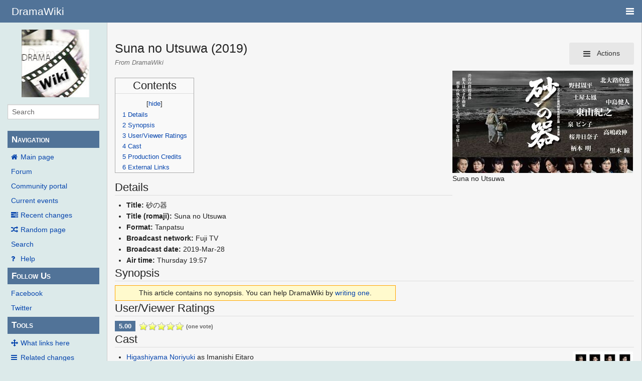

--- FILE ---
content_type: text/html; charset=UTF-8
request_url: https://wiki.d-addicts.com/Suna_no_Utsuwa_(2019)
body_size: 8376
content:
<!DOCTYPE html>
<html class="client-nojs" lang="en" dir="ltr">
<head>
<meta charset="UTF-8"/>
<title>Suna no Utsuwa (2019) - DramaWiki</title>
<script>document.documentElement.className = document.documentElement.className.replace( /(^|\s)client-nojs(\s|$)/, "$1client-js$2" );</script>
<script>(window.RLQ=window.RLQ||[]).push(function(){mw.config.set({"wgCanonicalNamespace":"","wgCanonicalSpecialPageName":false,"wgNamespaceNumber":0,"wgPageName":"Suna_no_Utsuwa_(2019)","wgTitle":"Suna no Utsuwa (2019)","wgCurRevisionId":653191,"wgRevisionId":653191,"wgArticleId":83809,"wgIsArticle":true,"wgIsRedirect":false,"wgAction":"view","wgUserName":null,"wgUserGroups":["*"],"wgCategories":["Articles without synopsis","JDrama","JDrama2019","Fuji TV"],"wgBreakFrames":false,"wgPageContentLanguage":"en","wgPageContentModel":"wikitext","wgSeparatorTransformTable":["",""],"wgDigitTransformTable":["",""],"wgDefaultDateFormat":"dmy","wgMonthNames":["","January","February","March","April","May","June","July","August","September","October","November","December"],"wgMonthNamesShort":["","Jan","Feb","Mar","Apr","May","Jun","Jul","Aug","Sep","Oct","Nov","Dec"],"wgRelevantPageName":"Suna_no_Utsuwa_(2019)","wgRelevantArticleId":83809,"wgRequestId":"ZFBsrXAaEzI_vJpRPHM6DgAATAk","wgIsProbablyEditable":false,"wgRelevantPageIsProbablyEditable":false,"wgRestrictionEdit":[],"wgRestrictionMove":[],"wgMetrolookEnabledModules":{"collapsiblenav":true},"wgWikiEditorEnabledModules":[],"CommentStreams":{"canComment":false,"moderatorEdit":false,"moderatorDelete":false,"moderatorFastDelete":1,"showLabels":1,"userDisplayName":"\u003Cspan class=\"cs-comment-author-anonymous\"\u003Eanonymous\u003C/span\u003E","userAvatar":null,"newestStreamsOnTop":1,"initiallyCollapsed":false,"enableVoting":1,"enableWatchlist":1,"comments":[]}});mw.loader.state({"site.styles":"ready","noscript":"ready","user.styles":"ready","user":"ready","user.options":"ready","user.tokens":"loading","ext.voteNY.styles":"ready","mediawiki.legacy.shared":"ready","mediawiki.legacy.commonPrint":"ready","mediawiki.sectionAnchor":"ready","skins.pivot.styles":"ready","skins.pivot.js":"loading"});mw.loader.implement("user.tokens@1jtdcrr",function($,jQuery,require,module){/*@nomin*/mw.user.tokens.set({"editToken":"+\\","patrolToken":"+\\","watchToken":"+\\","csrfToken":"+\\"});
});mw.loader.load(["ext.voteNY.scripts","site","mediawiki.page.startup","mediawiki.user","mediawiki.hidpi","mediawiki.page.ready","mediawiki.toc","mediawiki.searchSuggest","ext.CommentStreams"]);mw.loader.load("/load.php?debug=false\u0026lang=en\u0026modules=skins.pivot.js\u0026only=scripts\u0026skin=pivot");});</script>
<link rel="stylesheet" href="/load.php?debug=false&amp;lang=en&amp;modules=ext.voteNY.styles%7Cmediawiki.legacy.commonPrint%2Cshared%7Cmediawiki.sectionAnchor%7Cskins.pivot.styles&amp;only=styles&amp;skin=pivot"/>
<script async="" src="/load.php?debug=false&amp;lang=en&amp;modules=startup&amp;only=scripts&amp;skin=pivot"></script>
<meta name="ResourceLoaderDynamicStyles" content=""/>
<link rel="stylesheet" href="/load.php?debug=false&amp;lang=en&amp;modules=site.styles&amp;only=styles&amp;skin=pivot"/>
<meta name="generator" content="MediaWiki 1.31.0"/>
<meta name="viewport" content="width=device-width, user-scalable=yes, initial-scale=1.0"/>
<link rel="shortcut icon" href="/favicon.ico"/>
<link rel="search" type="application/opensearchdescription+xml" href="/opensearch_desc.php" title="DramaWiki (en)"/>
<link rel="EditURI" type="application/rsd+xml" href="https://wiki.d-addicts.com/api.php?action=rsd"/>
<link rel="alternate" type="application/atom+xml" title="DramaWiki Atom feed" href="/index.php?title=Special:RecentChanges&amp;feed=atom"/>

<script async src="https://pagead2.googlesyndication.com/pagead/js/adsbygoogle.js?client=ca-pub-4611886520401719"
     crossorigin="anonymous"></script>

<script type="application/ld+json">{"@context":"http:\/\/schema.org","@type":"Article","mainEntityOfPage":{"@type":"WebPage","@id":"https:\/\/wiki.d-addicts.com\/Suna_no_Utsuwa_(2019)"},"author":{"@type":"Person","name":"Eunix98"},"headline":"Suna no Utsuwa (2019)","dateCreated":"2020-05-06T18:02:34-07:00","datePublished":"2020-05-06T18:02:34-07:00","dateModified":"2022-06-17T18:40:35-07:00","discussionUrl":"https:\/\/wiki.d-addicts.com\/Talk:Suna no Utsuwa (2019)","image":{"@type":"ImageObject","url":"https:\/\/wiki.d-addicts.com\/images\/2\/29\/Suna_no_Utsuwa_%282019%29.jpg","height":500,"width":882},"publisher":{"@type":"Organization","name":"DramaWiki","logo":{"@type":"ImageObject","url":"https:\/\/wiki.d-addicts.com\/skins\/common\/images\/wiki4_opt2_mj.jpg"}},"description":"Suna no Utsuwa (2019)"}</script>
<script type="application/ld+json">{"@context":"http:\/\/schema.org","@type":"WebSite","url":"https:\/\/wiki.d-addicts.com","potentialAction":{"@type":"SearchAction","target":"https:\/\/wiki.d-addicts.com\/index.php?search={search_term_string}","query-input":"required name=search_term_string"}}</script>
<link rel="preload" href="/skins/pivot/assets/fonts/fontawesome-webfont.woff2?v=4.7.0" as="font" type="font/woff2" crossorigin="anonymous" />
<!--[if lt IE 9]><script src="/load.php?debug=false&amp;lang=en&amp;modules=html5shiv&amp;only=scripts&amp;skin=pivot&amp;sync=1"></script><![endif]-->
</head>
<body class="mediawiki ltr sitedir-ltr mw-hide-empty-elt ns-0 ns-subject page-Suna_no_Utsuwa_2019 rootpage-Suna_no_Utsuwa_2019 skin-pivot action-view"><!-- START PIVOTTEMPLATE -->
		<div class="off-canvas-wrap docs-wrap" data-offcanvas="">
			<div class="inner-wrap">
								<nav class="tab-bar hide-for-print">
					<section id="left-nav-aside" class="left-small show-for-small">
						<a class="left-off-canvas-toggle"><span id="menu-user"><i class="fa fa-navicon fa-lg"></i></span></a>
					</section>
					
					<section id="middle-nav" class="middle tab-bar-section">
						<h1 class="title"><a href="/Main_Page">
					<span class="show-for-medium-up">DramaWiki</span>
						<span class="show-for-small-only">
													<img alt="DramaWiki" src="/skins/common/images/wiki4_opt2_mj.jpg" style="max-width: 64px;height:auto; max-height:36px; display: inline-block; vertical-align:middle;">
														DramaWiki</span></a></h1>
					</section>
					
					<section id="right-nav-aside" class="right-small">
					<a class="right-off-canvas-toggle"><span id="menu-user"><i class="fa fa-navicon fa-lg"></i></span></a>
					</section>
				</nav>
								    <aside class="left-off-canvas-menu">
      					<ul class="off-canvas-list">
						
								<li class="has-form">
									<form action="/index.php" id="searchform" class="mw-search">
										<div class="row collapse">
											<div class="small-12 columns">
												<input type="search" name="search" placeholder="Search" title="Search [alt-shift-f]" accesskey="f" id="searchInput-offcanvas" autocomplete="off">
											</div>
										</div>
									</form>
								</li>
								
							<li><label class="sidebar" id="p-navigation">Navigation</label></li><li id="n-mainpage-description"><a href="/Main_Page" title="Visit the main page [z]" accesskey="z">Main page</a></li><li id="n-Forum"><a href="https://www.d-addicts.com/forums/" rel="nofollow">Forum</a></li><li id="n-portal"><a href="/DramaWiki:Community_Portal" title="About the project, what you can do, where to find things">Community portal</a></li><li id="n-currentevents"><a href="/DramaWiki:Current_events" title="Find background information on current events">Current events</a></li><li id="n-recentchanges"><a href="/Special:RecentChanges" title="A list of recent changes in the wiki [r]" accesskey="r">Recent changes</a></li><li id="n-randompage"><a href="/Special:Random" title="Load a random page [x]" accesskey="x">Random page</a></li><li id="n-search"><a href="/Special:Search">Search</a></li><li id="n-help"><a href="/Help:Contents" title="The place to find out">Help</a></li><li><label class="sidebar" id="p-Follow_Us">Follow Us</label></li><li id="n-Facebook"><a href="https://www.facebook.com/dramawiki2005" rel="nofollow">Facebook</a></li><li id="n-Twitter"><a href="https://twitter.com/Drama_Wiki" rel="nofollow">Twitter</a></li><li><label class="sidebar" id="p-tb">Tools</label></li><li id="t-whatlinkshere"><a href="/Special:WhatLinksHere/Suna_no_Utsuwa_(2019)" title="A list of all wiki pages that link here [j]" accesskey="j">What links here</a></li><li id="t-recentchangeslinked"><a href="/Special:RecentChangesLinked/Suna_no_Utsuwa_(2019)" rel="nofollow" title="Recent changes in pages linked from this page [k]" accesskey="k">Related changes</a></li><li id="t-specialpages"><a href="/Special:SpecialPages" title="A list of all special pages [q]" accesskey="q">Special pages</a></li><li id="t-print"><a href="/index.php?title=Suna_no_Utsuwa_(2019)&amp;printable=yes" rel="alternate" title="Printable version of this page [p]" accesskey="p">Printable version</a></li><li id="t-permalink"><a href="/index.php?title=Suna_no_Utsuwa_(2019)&amp;oldid=653191" title="Permanent link to this revision of the page">Permanent link</a></li><li id="t-info"><a href="/index.php?title=Suna_no_Utsuwa_(2019)&amp;action=info" title="More information about this page">Page information</a></li>						</ul>
					</aside>
					
					<aside class="right-off-canvas-menu">
					  <ul class="off-canvas-list">
																						<li><a href="/index.php?title=Special:UserLogin&amp;returnto=Suna+no+Utsuwa+%282019%29">Log in</a></li>
																						  </ul>
					</aside>

					<section id="main-section" class="main-section" >
					
						<div id="page-content">
							
							<div id="mw-js-message" style="display:none;"></div>

							<div class="row">
								
								<div id="sidebar" class="large-2 medium-3 columns hide-for-small hide-for-print">
										<ul class="side-nav">
											<li class="name logo">
											<a href="/Main_Page">
												<img alt="DramaWiki" src="/skins/common/images/wiki4_opt2_mj.jpg" style="max-width: 100%;height: auto;display: inline-block; vertical-align: middle;"></a>		
											</li>
											<li class="has-form">
												<form action="/index.php" id="searchform" class="mw-search">
													<div class="row collapse">
														<div class="small-12 columns">
															<input type="search" name="search" placeholder="Search" title="Search [alt-shift-f]" accesskey="f" id="searchInput" autocomplete="off">
														</div>
													</div>
												</form>
											</li>
								
											<li><label class="sidebar" id="p-navigation">Navigation</label></li><li id="n-mainpage-description"><a href="/Main_Page" title="Visit the main page [z]" accesskey="z">Main page</a></li><li id="n-Forum"><a href="https://www.d-addicts.com/forums/" rel="nofollow">Forum</a></li><li id="n-portal"><a href="/DramaWiki:Community_Portal" title="About the project, what you can do, where to find things">Community portal</a></li><li id="n-currentevents"><a href="/DramaWiki:Current_events" title="Find background information on current events">Current events</a></li><li id="n-recentchanges"><a href="/Special:RecentChanges" title="A list of recent changes in the wiki [r]" accesskey="r">Recent changes</a></li><li id="n-randompage"><a href="/Special:Random" title="Load a random page [x]" accesskey="x">Random page</a></li><li id="n-search"><a href="/Special:Search">Search</a></li><li id="n-help"><a href="/Help:Contents" title="The place to find out">Help</a></li><li><label class="sidebar" id="p-Follow_Us">Follow Us</label></li><li id="n-Facebook"><a href="https://www.facebook.com/dramawiki2005" rel="nofollow">Facebook</a></li><li id="n-Twitter"><a href="https://twitter.com/Drama_Wiki" rel="nofollow">Twitter</a></li><li><label class="sidebar" id="p-tb">Tools</label></li><li id="t-whatlinkshere"><a href="/Special:WhatLinksHere/Suna_no_Utsuwa_(2019)" title="A list of all wiki pages that link here [j]" accesskey="j">What links here</a></li><li id="t-recentchangeslinked"><a href="/Special:RecentChangesLinked/Suna_no_Utsuwa_(2019)" rel="nofollow" title="Recent changes in pages linked from this page [k]" accesskey="k">Related changes</a></li><li id="t-specialpages"><a href="/Special:SpecialPages" title="A list of all special pages [q]" accesskey="q">Special pages</a></li><li id="t-print"><a href="/index.php?title=Suna_no_Utsuwa_(2019)&amp;printable=yes" rel="alternate" title="Printable version of this page [p]" accesskey="p">Printable version</a></li><li id="t-permalink"><a href="/index.php?title=Suna_no_Utsuwa_(2019)&amp;oldid=653191" title="Permanent link to this revision of the page">Permanent link</a></li><li id="t-info"><a href="/index.php?title=Suna_no_Utsuwa_(2019)&amp;action=info" title="More information about this page">Page information</a></li>										</ul>
								</div>
								
								<div id="p-cactions" class="large-10 medium-9 columns">
								
									<div class="row">
										<div class="large-12 columns">
												<!-- Output page indicators -->
												<div class="mw-indicators mw-body-content">
</div>
												<!-- If user is logged in output echo location -->
																								<!--[if lt IE 9]>
												<div id="siteNotice" class="sitenotice">DramaWiki may not look as expected in this version of Internet Explorer. We recommend you upgrade to a newer version of Internet Explorer or switch to a browser like Firefox or Chrome.</div>
												<![endif]-->

																																		</div>
									</div>
								
																			<a href="#" data-options="align:left" data-dropdown="drop1" class="button secondary small radius pull-right hide-for-print" id="drop"><i class="fa fa-navicon fa-lg"><span id="page-actions" class="show-for-medium-up">&nbsp;Actions</span></i></a>
										<ul id="drop1" class="tiny content f-dropdown" data-dropdown-content>
											<li id="ca-nstab-main" class="selected"><a href="/Suna_no_Utsuwa_(2019)" title="View the content page [c]" accesskey="c">Page</a></li><li id="ca-talk" class="new"><a href="/index.php?title=Talk:Suna_no_Utsuwa_(2019)&amp;action=edit&amp;redlink=1" rel="discussion" title="Discussion about the content page (page does not exist) [t]" accesskey="t">Discussion</a></li><li id="ca-viewsource"><a href="/index.php?title=Suna_no_Utsuwa_(2019)&amp;action=edit" title="This page is protected.&#10;You can view its source [e]" accesskey="e">View source</a></li><li id="ca-history"><a href="/index.php?title=Suna_no_Utsuwa_(2019)&amp;action=history" title="Past revisions of this page [h]" accesskey="h">History</a></li>																					</ul>

																		<div id="content">
									<h2 class="title">Suna no Utsuwa (2019)</h2>
																				<h3 id="tagline">From DramaWiki</h3>																		<div id="contentSub" class="clear_both"></div>
									<div id="bodyContent" class="mw-bodytext">
									<div id="mw-content-text" lang="en" dir="ltr" class="mw-content-ltr"><div class="mw-parser-output"><div class="thumb tright"><div class="thumbinner" style="width:362px;"><a href="/File:Suna_no_Utsuwa_(2019).jpg" class="image"><img alt="" src="/images/thumb/2/29/Suna_no_Utsuwa_%282019%29.jpg/360px-Suna_no_Utsuwa_%282019%29.jpg" width="360" height="204" class="thumbimage" srcset="/images/thumb/2/29/Suna_no_Utsuwa_%282019%29.jpg/540px-Suna_no_Utsuwa_%282019%29.jpg 1.5x, /images/thumb/2/29/Suna_no_Utsuwa_%282019%29.jpg/720px-Suna_no_Utsuwa_%282019%29.jpg 2x" /></a>  <div class="thumbcaption"><div class="magnify"><a href="/File:Suna_no_Utsuwa_(2019).jpg" class="internal" title="Enlarge"></a></div>Suna no Utsuwa</div></div></div>
<div id="toc" class="toc"><div class="toctitle" lang="en" dir="ltr"><h2>Contents</h2></div>
<ul>
<li class="toclevel-1 tocsection-1"><a href="#Details"><span class="tocnumber">1</span> <span class="toctext">Details</span></a></li>
<li class="toclevel-1 tocsection-2"><a href="#Synopsis"><span class="tocnumber">2</span> <span class="toctext">Synopsis</span></a></li>
<li class="toclevel-1 tocsection-3"><a href="#User.2FViewer_Ratings"><span class="tocnumber">3</span> <span class="toctext">User/Viewer Ratings</span></a></li>
<li class="toclevel-1 tocsection-4"><a href="#Cast"><span class="tocnumber">4</span> <span class="toctext">Cast</span></a></li>
<li class="toclevel-1 tocsection-5"><a href="#Production_Credits"><span class="tocnumber">5</span> <span class="toctext">Production Credits</span></a></li>
<li class="toclevel-1 tocsection-6"><a href="#External_Links"><span class="tocnumber">6</span> <span class="toctext">External Links</span></a></li>
</ul>
</div>

<h2><span class="mw-headline" id="Details">Details</span></h2>
<ul><li><b>Title:</b> 砂の器</li>
<li><b>Title (romaji):</b> Suna no Utsuwa</li>
<li><b>Format:</b> Tanpatsu</li>
<li><b>Broadcast network:</b> Fuji TV</li>
<li><b>Broadcast date:</b> 2019-Mar-28</li>
<li><b>Air time:</b> Thursday 19:57</li></ul>
<h2><span class="mw-headline" id="Synopsis">Synopsis</span></h2>
<div align="center" style="width:40em; border:1px solid orange; background-color:#FFFACD; padding:0.25em;">This article contains no synopsis. You can help DramaWiki by <a rel="nofollow" class="external text" href="https://wiki.d-addicts.com/index.php?title=Suna_no_Utsuwa_(2019)&amp;action=edit">writing one</a>.</div>
<h2><span id="User/Viewer_Ratings"></span><span class="mw-headline" id="User.2FViewer_Ratings">User/Viewer Ratings</span></h2>
<div id="rating_"><div class="rating-score"><div class="voteboxrate">5.00</div></div><div class="rating-section"><img class="vote-rating-star" data-vote-the-vote="1" data-page-id="83809" data-vote-id="" data-vote-action="3" data-vote-rating="5.00" data-vote-voted="0" id="rating__1" src="/extensions/VoteNY/resources/images/star_on.gif" alt="" /><img class="vote-rating-star" data-vote-the-vote="2" data-page-id="83809" data-vote-id="" data-vote-action="3" data-vote-rating="5.00" data-vote-voted="0" id="rating__2" src="/extensions/VoteNY/resources/images/star_on.gif" alt="" /><img class="vote-rating-star" data-vote-the-vote="3" data-page-id="83809" data-vote-id="" data-vote-action="3" data-vote-rating="5.00" data-vote-voted="0" id="rating__3" src="/extensions/VoteNY/resources/images/star_on.gif" alt="" /><img class="vote-rating-star" data-vote-the-vote="4" data-page-id="83809" data-vote-id="" data-vote-action="3" data-vote-rating="5.00" data-vote-voted="0" id="rating__4" src="/extensions/VoteNY/resources/images/star_on.gif" alt="" /><img class="vote-rating-star" data-vote-the-vote="5" data-page-id="83809" data-vote-id="" data-vote-action="3" data-vote-rating="5.00" data-vote-voted="0" id="rating__5" src="/extensions/VoteNY/resources/images/star_on.gif" alt="" /> <span class="rating-total">(one vote)</span></div>
				<div class="rating-clear">
			</div></div>
<h2><span class="mw-headline" id="Cast">Cast</span></h2>
<div class="thumb tright"><div class="thumbinner" style="width:122px;"><a href="/File:Suna_no_Utsuwa_(2019)-chart.jpg" class="image"><img alt="" src="/images/thumb/b/b5/Suna_no_Utsuwa_%282019%29-chart.jpg/120px-Suna_no_Utsuwa_%282019%29-chart.jpg" width="120" height="175" class="thumbimage" srcset="/images/thumb/b/b5/Suna_no_Utsuwa_%282019%29-chart.jpg/180px-Suna_no_Utsuwa_%282019%29-chart.jpg 1.5x, /images/thumb/b/b5/Suna_no_Utsuwa_%282019%29-chart.jpg/240px-Suna_no_Utsuwa_%282019%29-chart.jpg 2x" /></a>  <div class="thumbcaption"><div class="magnify"><a href="/File:Suna_no_Utsuwa_(2019)-chart.jpg" class="internal" title="Enlarge"></a></div>Correlation chart</div></div></div>
<ul><li><a href="/Higashiyama_Noriyuki" title="Higashiyama Noriyuki">Higashiyama Noriyuki</a> as Imanishi Eitaro</li>
<li><a href="/Nakajima_Kento" title="Nakajima Kento">Nakajima Kento</a> as Waga Hideyoshi
<ul><li><a href="/Takahashi_Rai" title="Takahashi Rai">Takahashi Rai</a> as young Hideyoshi</li></ul></li>
<li><a href="/Emoto_Akira" title="Emoto Akira">Emoto Akira</a> as Yoshimoto Chiyoshi</li>
<li><a href="/Tsuchiya_Tao" title="Tsuchiya Tao">Tsuchiya Tao</a> as Naruse Rieko</li>
<li><a href="/Sakurai_Hinako" title="Sakurai Hinako">Sakurai Hinako</a> as Tadokoro Sachiko</li>
<li><a href="/Nomura_Shuhei" title="Nomura Shuhei">Nomura Shuhei</a> as Yoshimura Hiroshi</li>
<li><a href="/Kuroki_Hitomi" title="Kuroki Hitomi">Kuroki Hitomi</a> as Hayasaka Kotomi</li>
<li><a href="/Takashima_Masanobu" title="Takashima Masanobu">Takashima Masanobu</a> as Miki Kenichi</li>
<li><a href="/Hoshida_Hidetoshi" title="Hoshida Hidetoshi">Hoshida Hidetoshi</a> (星田英利) as Yamaoka Tomoya</li>
<li><a href="/Masu_Takeshi" title="Masu Takeshi">Masu Takeshi</a> as Waga Kosuke</li>
<li><a href="/Nukumizu_Youichi" title="Nukumizu Youichi">Nukumizu Youichi</a> as Tsukatani Masaaki</li>
<li><a href="/Kiriyama_Renn" title="Kiriyama Renn">Kiriyama Renn</a> as Katazawa Rikuro</li>
<li><a href="/Suda_Kunihiro" title="Suda Kunihiro">Suda Kunihiro</a> as Takebe Toyoichiro</li>
<li><a href="/Nomaguchi_Toru" title="Nomaguchi Toru">Nomaguchi Toru</a> as Fujita Taichiro</li>
<li><a href="/Sano_Shiro" title="Sano Shiro">Sano Shiro</a> as Kanzaki Keigo</li>
<li><a href="/Muroi_Shigeru" title="Muroi Shigeru">Muroi Shigeru</a> as Yamauchi Kazuyo</li>
<li><a href="/Kuninaka_Ryoko" title="Kuninaka Ryoko">Kuninaka Ryoko</a> as Imanishi Yoshiko</li>
<li><a href="/Hiraizumi_Sei" title="Hiraizumi Sei">Hiraizumi Sei</a> as Orihara Shigeo</li>
<li><a href="/Sugimoto_Tetta" title="Sugimoto Tetta">Sugimoto Tetta</a> as Sasaki Makoto</li>
<li><a href="/Izumi_Pinko" title="Izumi Pinko">Izumi Pinko</a> as Okamoto Tae</li>
<li><a href="/Kitaoji_Kinya" title="Kitaoji Kinya">Kitaoji Kinya</a> as Tadokoro Shigekichi</li></ul>
<h2><span class="mw-headline" id="Production_Credits">Production Credits</span></h2>
<ul><li><b>Original work:</b> Novel by Matsumoto Seicho</li>
<li><b>Screenwriter:</b> <a href="/Komine_Hiroyuki" title="Komine Hiroyuki">Komine Hiroyuki</a></li>
<li><b>Producer:</b> <a href="/Goto_Hiroyuki" title="Goto Hiroyuki">Goto Hiroyuki</a>, <a href="/Arai_Toshio" title="Arai Toshio">Arai Toshio</a></li>
<li><b>Director:</b> <a href="/Kawake_Shunsaku" title="Kawake Shunsaku">Kawake Shunsaku</a></li>
<li><b>Music:</b> <a href="/index.php?title=Face_2_fAKE&amp;action=edit&amp;redlink=1" class="new" title="Face 2 fAKE (page does not exist)">Face 2 fAKE</a></li></ul>
<h2><span class="mw-headline" id="External_Links">External Links</span></h2>
<ul><li><a rel="nofollow" class="external text" href="https://www.fujitv.co.jp/sunano_utsuwa/">Official site</a></li>
<li><a href="http://en.wikipedia.org/wiki/ja:%E7%A0%82%E3%81%AE%E5%99%A8#2019.E5.B9.B4.E7.89.88" class="extiw" title="wikipedia:ja:砂の器">Japanese Wikipedia</a></li></ul>

<!-- 
NewPP limit report
Cached time: 20230502015141
Cache expiry: 0
Dynamic content: true
CPU time usage: 0.015 seconds
Real time usage: 0.017 seconds
Preprocessor visited node count: 39/1000000
Preprocessor generated node count: 80/1000000
Post‐expand include size: 400/2097152 bytes
Template argument size: 0/2097152 bytes
Highest expansion depth: 3/40
Expensive parser function count: 0/100
Unstrip recursion depth: 0/20
Unstrip post‐expand size: 1376/5000000 bytes
-->
<!--
Transclusion expansion time report (%,ms,calls,template)
100.00%    0.818      1 Template:Nosynopsis
100.00%    0.818      1 -total
-->
</div></div><div class="printfooter">
Retrieved from "<a dir="ltr" href="https://wiki.d-addicts.com/index.php?title=Suna_no_Utsuwa_(2019)&amp;oldid=653191">https://wiki.d-addicts.com/index.php?title=Suna_no_Utsuwa_(2019)&amp;oldid=653191</a>"</div>
									<div class="clear_both"></div>
									</div>
									</div>
									<div id="categories" class="row">
										<div class="small-12 columns">
											<div class="group"><div id="catlinks" class="catlinks" data-mw="interface"><div id="mw-normal-catlinks" class="mw-normal-catlinks"><a href="/Special:Categories" title="Special:Categories">Categories</a>: <ul><li><a href="/Category:JDrama" title="Category:JDrama">JDrama</a></li><li><a href="/Category:JDrama2019" title="Category:JDrama2019">JDrama2019</a></li><li><a href="/Category:Fuji_TV" title="Category:Fuji TV">Fuji TV</a></li></ul></div><div id="mw-hidden-catlinks" class="mw-hidden-catlinks mw-hidden-cats-hidden">Hidden category: <ul><li><a href="/Category:Articles_without_synopsis" title="Category:Articles without synopsis">Articles without synopsis</a></li></ul></div></div></div>
											<div id='mw-data-after-content'>
	<div style="text-align:left;"></div>
</div>
										</div>
									</div>	
													
									<footer class="row">

										<div id="footer">
											<div id="div-footer-left" class="small-12 medium-8 large-9 columns">
											<ul id="footer-left">
																									<li id="footer-lastmod"> This page was last edited on 15 September 2020, at 13:17.</li>
																									<li id="footer-privacy"><a href="/DramaWiki:Privacy_policy" title="DramaWiki:Privacy policy">Privacy policy</a></li>
																									<li id="footer-about"><a href="/DramaWiki:About" title="DramaWiki:About">About DramaWiki</a></li>
																									<li id="footer-disclaimer"><a href="/DramaWiki:General_disclaimer" title="DramaWiki:General disclaimer">Disclaimers</a></li>
																					
											</ul>
											</div>	
											<div id="footer-right-icons" class="small-12 medium-4 large-3 columns hide-for-print">
											<ul id="footer-right">
												<li class="social-follow hide-for-print">
																									</li>
																							</ul>
											</div>		
										</div>			
									</footer>
								
								</div>
						</div>
					</div>
						
				</section>
				
			</div>
		</div>
		<div>
			<a class="exit-off-canvas"></a>	
		</div>
		
		
		<script>(window.RLQ=window.RLQ||[]).push(function(){mw.config.set({"wgPageParseReport":{"limitreport":{"cputime":"0.015","walltime":"0.017","ppvisitednodes":{"value":39,"limit":1000000},"ppgeneratednodes":{"value":80,"limit":1000000},"postexpandincludesize":{"value":400,"limit":2097152},"templateargumentsize":{"value":0,"limit":2097152},"expansiondepth":{"value":3,"limit":40},"expensivefunctioncount":{"value":0,"limit":100},"unstrip-depth":{"value":0,"limit":20},"unstrip-size":{"value":1376,"limit":5000000},"timingprofile":["100.00%    0.818      1 Template:Nosynopsis","100.00%    0.818      1 -total"]},"cachereport":{"timestamp":"20230502015141","ttl":0,"transientcontent":true}}});});</script><!-- Global site tag (gtag.js) - Google Analytics -->
<script async defer src="https://www.googletagmanager.com/gtag/js?id=UA-125353425-2"></script>
<script>
  window.dataLayer = window.dataLayer || [];
  function gtag(){dataLayer.push(arguments);}
  gtag('js', new Date());

  gtag('config', 'UA-125353425-2');
</script>
<script>
        var ct_checkjs_val = 'cd585f7515825fccfc2dba9084fde718',
            d = new Date(),
            ctTimeMs = new Date().getTime(),
            ctMouseEventTimerFlag = true, //Reading interval flag
            ctMouseData = "[",
            ctMouseDataCounter = 0;
        
        function ctSetCookie(c_name, value) {
            document.cookie = c_name + "=" + encodeURIComponent(value) + "; path=/; samesite=lax;";
        }
        
        ctSetCookie("ct_ps_timestamp", Math.floor(new Date().getTime()/1000));
        ctSetCookie("ct_fkp_timestamp", "0");
        ctSetCookie("ct_pointer_data", "0");
        ctSetCookie("ct_timezone", "0");
        ctSetCookie("ct_checkjs", ct_checkjs_val);        
        setTimeout(function(){
            ctSetCookie("ct_timezone", d.getTimezoneOffset()/60*(-1));
        },1000);
        
        //Reading interval
        var ctMouseReadInterval = setInterval(function(){
                ctMouseEventTimerFlag = true;
            }, 150);
            
        //Writting interval
        var ctMouseWriteDataInterval = setInterval(function(){
                var ctMouseDataToSend = ctMouseData.slice(0,-1).concat("]");
                ctSetCookie("ct_pointer_data", ctMouseDataToSend);
            }, 1200);
        
        //Stop observing function
        function ctMouseStopData(){
            if(typeof window.addEventListener == "function")
                window.removeEventListener("mousemove", ctFunctionMouseMove);
            else
                window.detachEvent("onmousemove", ctFunctionMouseMove);
            clearInterval(ctMouseReadInterval);
            clearInterval(ctMouseWriteDataInterval);                
        }
        
        //Logging mouse position each 300 ms
        var ctFunctionMouseMove = function output(event){
            if(ctMouseEventTimerFlag === true){
                var mouseDate = new Date();
                ctMouseData += "[" + Math.round(event.pageY) + "," + Math.round(event.pageX) + "," + Math.round(mouseDate.getTime() - ctTimeMs) + "],";
                ctMouseDataCounter++;
                ctMouseEventTimerFlag = false;
                if(ctMouseDataCounter >= 100)
                    ctMouseStopData();
            }
        };
        
        //Stop key listening function
        function ctKeyStopStopListening(){
            if(typeof window.addEventListener == "function"){
                window.removeEventListener("mousedown", ctFunctionFirstKey);
                window.removeEventListener("keydown", ctFunctionFirstKey);
            }else{
                window.detachEvent("mousedown", ctFunctionFirstKey);
                window.detachEvent("keydown", ctFunctionFirstKey);
            }
        }
        
        //Writing first key press timestamp
        var ctFunctionFirstKey = function output(event){
            var KeyTimestamp = Math.floor(new Date().getTime()/1000);
            ctSetCookie("ct_fkp_timestamp", KeyTimestamp);
            ctKeyStopStopListening();
        };

        if(typeof window.addEventListener == "function"){
            window.addEventListener("mousemove", ctFunctionMouseMove);
            window.addEventListener("mousedown", ctFunctionFirstKey);
            window.addEventListener("keydown", ctFunctionFirstKey);
        }else{
            window.attachEvent("onmousemove", ctFunctionMouseMove);
            window.attachEvent("mousedown", ctFunctionFirstKey);
            window.attachEvent("keydown", ctFunctionFirstKey);
        }</script><noscript><p><b>Please enable JavaScript to pass antispam protection!</b><br />Here are the instructions how to enable JavaScript in your web browser <a href="http://www.enable-javascript.com" rel="nofollow" target="_blank">http://www.enable-javascript.com</a>.<br />Antispam by CleanTalk.</p></noscript><script>(window.RLQ=window.RLQ||[]).push(function(){mw.config.set({"wgBackendResponseTime":46});});</script>
				
		</body>
		<!-- Cached 20230502015141 -->
</html>



--- FILE ---
content_type: text/html; charset=utf-8
request_url: https://www.google.com/recaptcha/api2/aframe
body_size: 260
content:
<!DOCTYPE HTML><html><head><meta http-equiv="content-type" content="text/html; charset=UTF-8"></head><body><script nonce="P8VfoG8Kif5_w4MrG5kR3A">/** Anti-fraud and anti-abuse applications only. See google.com/recaptcha */ try{var clients={'sodar':'https://pagead2.googlesyndication.com/pagead/sodar?'};window.addEventListener("message",function(a){try{if(a.source===window.parent){var b=JSON.parse(a.data);var c=clients[b['id']];if(c){var d=document.createElement('img');d.src=c+b['params']+'&rc='+(localStorage.getItem("rc::a")?sessionStorage.getItem("rc::b"):"");window.document.body.appendChild(d);sessionStorage.setItem("rc::e",parseInt(sessionStorage.getItem("rc::e")||0)+1);localStorage.setItem("rc::h",'1768996220792');}}}catch(b){}});window.parent.postMessage("_grecaptcha_ready", "*");}catch(b){}</script></body></html>

--- FILE ---
content_type: text/javascript; charset=utf-8
request_url: https://wiki.d-addicts.com/load.php?debug=false&lang=en&modules=jquery.tablesorter%7Cmediawiki.language.months&skin=pivot&version=16396kd
body_size: 6495
content:
mw.loader.implement("jquery.tablesorter@1vzg05t",function($,jQuery,require,module){(function($,mw){var ts,parsers=[];function getParserById(name){var i;for(i=0;i<parsers.length;i++){if(parsers[i].id.toLowerCase()===name.toLowerCase()){return parsers[i];}}return false;}function getElementSortKey(node){var $node=$(node),data=$node.data('sortValue');if(data!==null&&data!==undefined){return String(data);}if(!node){return $node.text();}if(node.tagName.toLowerCase()==='img'){return $node.attr('alt')||'';}return $.makeArray(node.childNodes).map(function(elem){if(elem.nodeType===Node.ELEMENT_NODE){return getElementSortKey(elem);}return $.text(elem);}).join('');}function detectParserForColumn(table,rows,column){var l=parsers.length,config=$(table).data('tablesorter').config,cellIndex,nodeValue,nextRow=!1,i=1,lastRowIndex=-1,rowIndex=0,concurrent=0,empty=0,needed=(rows.length>4)?5:rows.length;while(i<l){if(rows[rowIndex]&&!$(rows[rowIndex]).hasClass(config.cssChildRow)){if(rowIndex!==
lastRowIndex){lastRowIndex=rowIndex;cellIndex=$(rows[rowIndex]).data('columnToCell')[column];nodeValue=getElementSortKey(rows[rowIndex].cells[cellIndex]).trim();}}else{nodeValue='';}if(nodeValue!==''){if(parsers[i].is(nodeValue,table)){concurrent++;nextRow=!0;if(concurrent>=needed){return parsers[i];}}else if(parsers[i].id.match(/isoDate/)&&/^\D*(\d{1,4}) ?(\[.+\])?$/.test(nodeValue)){empty++;nextRow=!0;}else{i++;rowIndex=0;concurrent=0;empty=0;nextRow=!1;}}else{empty++;nextRow=!0;}if(nextRow){nextRow=!1;rowIndex++;if(rowIndex>=rows.length){if(concurrent>0&&concurrent>=rows.length-empty){return parsers[i];}i++;rowIndex=0;concurrent=0;empty=0;}}}return parsers[0];}function buildParserCache(table,$headers){var sortType,len,j,parser,rows=table.tBodies[0].rows,config=$(table).data('tablesorter').config,parsers=[];if(rows[0]){len=config.columns;for(j=0;j<len;j++){parser=!1;sortType=$headers.eq(config.columnToHeader[j]).data('sortType');if(sortType!==undefined){parser=
getParserById(sortType);}if(parser===false){parser=detectParserForColumn(table,rows,j);}parsers.push(parser);}}return parsers;}function buildCache(table){var i,j,$row,cols,totalRows=(table.tBodies[0]&&table.tBodies[0].rows.length)||0,config=$(table).data('tablesorter').config,parsers=config.parsers,len=parsers.length,cellIndex,cache={row:[],normalized:[]};for(i=0;i<totalRows;i++){$row=$(table.tBodies[0].rows[i]);cols=[];if($row.hasClass(config.cssChildRow)){cache.row[cache.row.length-1]=cache.row[cache.row.length-1].add($row);continue;}cache.row.push($row);for(j=0;j<len;j++){cellIndex=$row.data('columnToCell')[j];cols.push(parsers[j].format(getElementSortKey($row[0].cells[cellIndex])));}cols.push(cache.normalized.length);cache.normalized.push(cols);cols=null;}return cache;}function appendToTable(table,cache){var i,pos,l,j,row=cache.row,normalized=cache.normalized,totalRows=normalized.length,checkCell=(normalized[0].length-1),fragment=document.createDocumentFragment();for(i=0;i<
totalRows;i++){pos=normalized[i][checkCell];l=row[pos].length;for(j=0;j<l;j++){fragment.appendChild(row[pos][j]);}}table.tBodies[0].appendChild(fragment);$(table).trigger('sortEnd.tablesorter');}function emulateTHeadAndFoot($table){var $thead,$tfoot,i,len,$rows=$table.find('> tbody > tr');if(!$table.get(0).tHead){$thead=$('<thead>');$rows.each(function(){if($(this).children('td').length){return false;}$thead.append(this);});$table.find(' > tbody:first').before($thead);}if(!$table.get(0).tFoot){$tfoot=$('<tfoot>');len=$rows.length;for(i=len-1;i>=0;i--){if($($rows[i]).children('td').length){break;}$tfoot.prepend($($rows[i]));}$table.append($tfoot);}}function uniqueElements(array){var uniques=[];array.forEach(function(elem){if(elem!==undefined&&uniques.indexOf(elem)===-1){uniques.push(elem);}});return uniques;}function buildHeaders(table,msg){var config=$(table).data('tablesorter').config,maxSeen=0,colspanOffset=0,columns,k,$cell,rowspan,colspan,headerCount,longestTR,headerIndex,exploded,
$tableHeaders=$([]),$tableRows=$('thead:eq(0) > tr',table);if($tableRows.length<=1){$tableHeaders=$tableRows.children('th');}else{exploded=[];$tableRows.each(function(rowIndex,row){$.each(row.cells,function(columnIndex,cell){var matrixRowIndex,matrixColumnIndex;rowspan=Number(cell.rowSpan);colspan=Number(cell.colSpan);while(exploded[rowIndex]&&exploded[rowIndex][columnIndex]!==undefined){++columnIndex;}for(matrixColumnIndex=columnIndex;matrixColumnIndex<columnIndex+colspan;++matrixColumnIndex){for(matrixRowIndex=rowIndex;matrixRowIndex<rowIndex+rowspan;++matrixRowIndex){if(!exploded[matrixRowIndex]){exploded[matrixRowIndex]=[];}exploded[matrixRowIndex][matrixColumnIndex]=cell;}}});});exploded.forEach(function(cellArray,index){headerCount=$(uniqueElements(cellArray)).filter('th').length;if(headerCount>=maxSeen){maxSeen=headerCount;longestTR=index;}});$tableHeaders=$(uniqueElements(exploded[longestTR])).filter('th');}config.columnToHeader=[];config.headerToColumns=[];config.headerList=[]
;headerIndex=0;$tableHeaders.each(function(){$cell=$(this);columns=[];if(!$cell.hasClass(config.unsortableClass)){$cell.addClass(config.cssHeader).prop('tabIndex',0).attr({role:'columnheader button',title:msg[1]});for(k=0;k<this.colSpan;k++){config.columnToHeader[colspanOffset+k]=headerIndex;columns.push(colspanOffset+k);}config.headerToColumns[headerIndex]=columns;$cell.data({headerIndex:headerIndex,order:0,count:0});config.headerList[headerIndex]=this;headerIndex++;}colspanOffset+=this.colSpan;});config.columns=colspanOffset;return $tableHeaders.not('.'+config.unsortableClass);}function isValueInArray(v,a){var i;for(i=0;i<a.length;i++){if(a[i][0]===v){return true;}}return false;}function setHeadersOrder($headers,sortList,headerToColumns){headerToColumns.forEach(function(columns,headerIndex){columns.forEach(function(columnIndex,i){var header=$headers[headerIndex],$header=$(header);if(!isValueInArray(columnIndex,sortList)){$header.data({order:0,count:0});}else{sortList.forEach(function
(sortColumn){if(sortColumn[0]===i){$header.data({order:sortColumn[1],count:sortColumn[1]+1});return false;}});}});});}function setHeadersCss(table,$headers,list,css,msg,columnToHeader){var i,len;$headers.removeClass(css[0]).removeClass(css[1]).attr('title',msg[1]);for(i=0,len=list.length;i<len;i++){$headers.eq(columnToHeader[list[i][0]]).addClass(css[list[i][1]]).attr('title',msg[list[i][1]]);}}function sortText(a,b){return((a<b)?-1:((a>b)?1:0));}function sortTextDesc(a,b){return((b<a)?-1:((b>a)?1:0));}function multisort(table,sortList,cache){var i,sortFn=[];for(i=0;i<sortList.length;i++){sortFn[i]=(sortList[i][1])?sortTextDesc:sortText;}cache.normalized.sort(function(array1,array2){var i,col,ret;for(i=0;i<sortList.length;i++){col=sortList[i][0];ret=sortFn[i].call(this,array1[col],array2[col]);if(ret!==0){return ret;}}return sortText.call(this,array1[array1.length-1],array2[array2.length-1]);});return cache;}function buildTransformTable(){var ascii,localised,i,digitClass,digits=
'0123456789,.'.split(''),separatorTransformTable=mw.config.get('wgSeparatorTransformTable'),digitTransformTable=mw.config.get('wgDigitTransformTable');if(separatorTransformTable===null||(separatorTransformTable[0]===''&&digitTransformTable[2]==='')){ts.transformTable=!1;}else{ts.transformTable={};ascii=separatorTransformTable[0].split('\t').concat(digitTransformTable[0].split('\t'));localised=separatorTransformTable[1].split('\t').concat(digitTransformTable[1].split('\t'));for(i=0;i<ascii.length;i++){ts.transformTable[localised[i]]=ascii[i];digits.push(mw.RegExp.escape(localised[i]));}}digitClass='['+digits.join('',digits)+']';ts.numberRegex=new RegExp('^('+'[-+\u2212]?[0-9][0-9,]*(\\.[0-9,]*)?(E[-+\u2212]?[0-9][0-9,]*)?'+'|'+'[-+\u2212]?'+digitClass+'+[\\s\\xa0]*%?'+')$','i');}function buildDateTable(){var i,name,regex=[];ts.monthNames={};for(i=0;i<12;i++){name=mw.language.months.names[i].toLowerCase();ts.monthNames[name]=i+1;regex.push(mw.RegExp.escape(name));name=mw.language.
months.genitive[i].toLowerCase();ts.monthNames[name]=i+1;regex.push(mw.RegExp.escape(name));name=mw.language.months.abbrev[i].toLowerCase().replace('.','');ts.monthNames[name]=i+1;regex.push(mw.RegExp.escape(name));}regex=regex.join('|');ts.dateRegex[0]=new RegExp(/^\s*(\d{1,2})[,.\-/'\s]{1,2}(\d{1,2})[,.\-/'\s]{1,2}(\d{2,4})\s*?/i);ts.dateRegex[1]=new RegExp('^\\s*(\\d{1,2})[\\,\\.\\-\\/\'\\s]+('+regex+')'+'[\\,\\.\\-\\/\'\\s]+(\\d{2,4})\\s*$','i');ts.dateRegex[2]=new RegExp('^\\s*('+regex+')'+'[\\,\\.\\-\\/\'\\s]+(\\d{1,2})[\\,\\.\\-\\/\'\\s]+(\\d{2,4})\\s*$','i');}function explodeRowspans($table){var spanningRealCellIndex,rowSpan,colSpan,cell,cellData,i,$tds,$clone,$nextRows,rowspanCells=$table.find('> tbody > tr > [rowspan]').get();if(!rowspanCells.length){return;}$table.find('> tbody > tr').each(function(){var i,col=0,len=this.cells.length;for(i=0;i<len;i++){$(this.cells[i]).data('tablesorter',{realCellIndex:col,realRowIndex:this.rowIndex});col+=this.cells[i].colSpan;}});function
resortCells(){var cellAData,cellBData,ret;rowspanCells=rowspanCells.sort(function(a,b){cellAData=$.data(a,'tablesorter');cellBData=$.data(b,'tablesorter');ret=cellAData.realCellIndex-cellBData.realCellIndex;if(!ret){ret=cellAData.realRowIndex-cellBData.realRowIndex;}return ret;});rowspanCells.forEach(function(cell){$.data(cell,'tablesorter').needResort=!1;});}resortCells();function filterfunc(){return $.data(this,'tablesorter').realCellIndex>=spanningRealCellIndex;}function fixTdCellIndex(){$.data(this,'tablesorter').realCellIndex+=colSpan;if(this.rowSpan>1){$.data(this,'tablesorter').needResort=!0;}}while(rowspanCells.length){if($.data(rowspanCells[0],'tablesorter').needResort){resortCells();}cell=rowspanCells.shift();cellData=$.data(cell,'tablesorter');rowSpan=cell.rowSpan;colSpan=cell.colSpan;spanningRealCellIndex=cellData.realCellIndex;cell.rowSpan=1;$nextRows=$(cell).parent().nextAll();for(i=0;i<rowSpan-1;i++){$tds=$($nextRows[i].cells).filter(filterfunc);$clone=$(cell).clone
();$clone.data('tablesorter',{realCellIndex:spanningRealCellIndex,realRowIndex:cellData.realRowIndex+i,needResort:!0});if($tds.length){$tds.each(fixTdCellIndex);$tds.first().before($clone);}else{$nextRows.eq(i).append($clone);}}}}function manageColspans($table){var i,j,k,$row,$rows=$table.find('> tbody > tr'),totalRows=$rows.length||0,config=$table.data('tablesorter').config,columns=config.columns,columnToCell,cellsInRow,index;for(i=0;i<totalRows;i++){$row=$rows.eq(i);if($row.hasClass(config.cssChildRow)){continue;}columnToCell=[];cellsInRow=($row[0].cells.length)||0;index=0;for(j=0;j<columns;index++){if(index===cellsInRow){$row.append('<td>');cellsInRow++;}for(k=0;k<$row[0].cells[index].colSpan;k++){columnToCell[j++]=index;}}$row.data('columnToCell',columnToCell);}}function buildCollationTable(){var key,keys=[];ts.collationTable=mw.config.get('tableSorterCollation');ts.collationRegex=null;if(ts.collationTable){for(key in ts.collationTable){if(ts.collationTable.hasOwnProperty(key)){
keys.push(mw.RegExp.escape(key));}}if(keys.length){ts.collationRegex=new RegExp(keys.join('|'),'ig');}}}function cacheRegexs(){if(ts.rgx){return;}ts.rgx={IPAddress:[new RegExp(/^\d{1,3}[.]\d{1,3}[.]\d{1,3}[.]\d{1,3}$/)],currency:[new RegExp(/(^[£$€¥]|[£$€¥]$)/),new RegExp(/[£$€¥]/g)],url:[new RegExp(/^(https?|ftp|file):\/\/$/),new RegExp(/(https?|ftp|file):\/\//)],isoDate:[new RegExp(/^[^-\d]*(-?\d{1,4})-(0\d|1[0-2])(-([0-3]\d))?([T\s]([01]\d|2[0-4]):?(([0-5]\d):?(([0-5]\d|60)([.,]\d{1,3})?)?)?([zZ]|([-+])([01]\d|2[0-3]):?([0-5]\d)?)?)?/),new RegExp(/^[^-\d]*(-?\d{1,4})-?(\d\d)?(-?(\d\d))?([T\s](\d\d):?((\d\d)?:?((\d\d)?([.,]\d{1,3})?)?)?([zZ]|([-+])(\d\d):?(\d\d)?)?)?/)],usLongDate:[new RegExp(/^[A-Za-z]{3,10}\.? [0-9]{1,2}, ([0-9]{4}|'?[0-9]{2}) (([0-2]?[0-9]:[0-5][0-9])|([0-1]?[0-9]:[0-5][0-9]\s(AM|PM)))$/)],time:[new RegExp(/^(([0-2]?[0-9]:[0-5][0-9])|([0-1]?[0-9]:[0-5][0-9]\s(am|pm)))$/)]};}function convertSortList(sortObjects){var sortList=[];sortObjects.forEach(
function(sortObject){$.each(sortObject,function(columnIndex,order){var orderIndex=(order==='desc')?1:0;sortList.push([parseInt(columnIndex,10),orderIndex]);});});return sortList;}$.tablesorter={defaultOptions:{cssHeader:'headerSort',cssAsc:'headerSortUp',cssDesc:'headerSortDown',cssChildRow:'expand-child',sortMultiSortKey:'shiftKey',unsortableClass:'unsortable',parsers:[],cancelSelection:!0,sortList:[],headerList:[],headerToColumns:[],columnToHeader:[],columns:0},dateRegex:[],monthNames:{},construct:function($tables,settings){return $tables.each(function(i,table){var $headers,cache,config,sortCSS,sortMsg,$table=$(table),firstTime=!0;if(!table.tBodies){return;}if(!table.tHead){emulateTHeadAndFoot($table);if(!table.tHead){return;}}$table.addClass('jquery-tablesorter');config=$.extend({},$.tablesorter.defaultOptions,settings);$.data(table,'tablesorter',{config:config});sortCSS=[config.cssAsc,config.cssDesc];sortMsg=[mw.msg('sort-descending'),mw.msg('sort-ascending')];$headers=
buildHeaders(table,sortMsg);buildTransformTable();buildDateTable();cacheRegexs();function setupForFirstSort(){var $tfoot,$sortbottoms;firstTime=!1;buildCollationTable();$sortbottoms=$table.find('> tbody > tr.sortbottom');if($sortbottoms.length){$tfoot=$table.children('tfoot');if($tfoot.length){$tfoot.eq(0).prepend($sortbottoms);}else{$table.append($('<tfoot>').append($sortbottoms));}}explodeRowspans($table);manageColspans($table);config.parsers=buildParserCache(table,$headers);}$headers.on('keypress click',function(e){var cell,$cell,columns,newSortList,i,totalRows,j,s,o;if(e.type==='click'&&e.target.nodeName.toLowerCase()==='a'){return true;}if(e.type==='keypress'&&e.which!==13){return true;}if(firstTime){setupForFirstSort();}cache=buildCache(table);totalRows=($table[0].tBodies[0]&&$table[0].tBodies[0].rows.length)||0;if(totalRows>0){cell=this;$cell=$(cell);$cell.data({order:$cell.data('count')%2,count:$cell.data('count')+1});cell=this;columns=config.headerToColumns[$cell.data(
'headerIndex')];newSortList=columns.map(function(c){return[c,$cell.data('order')];});i=columns[0];if(!e[config.sortMultiSortKey]){config.sortList=newSortList;}else{if(isValueInArray(i,config.sortList)){for(j=0;j<config.sortList.length;j++){s=config.sortList[j];o=config.headerList[config.columnToHeader[s[0]]];if(isValueInArray(s[0],newSortList)){$(o).data('count',s[1]+1);s[1]=$(o).data('count')%2;}}}else{config.sortList=config.sortList.concat(newSortList);}}setHeadersOrder($headers,config.sortList,config.headerToColumns);setHeadersCss($table[0],$headers,config.sortList,sortCSS,sortMsg,config.columnToHeader);appendToTable($table[0],multisort($table[0],config.sortList,cache));return false;}}).mousedown(function(){if(config.cancelSelection){this.onselectstart=function(){return false;};return false;}});$table.data('tablesorter').sort=function(sortList){if(firstTime){setupForFirstSort();}if(sortList===undefined){sortList=config.sortList;}else if(sortList.length>0){sortList=convertSortList(
sortList);}setHeadersOrder($headers,sortList,config.headerToColumns);cache=buildCache(table);setHeadersCss(table,$headers,sortList,sortCSS,sortMsg,config.columnToHeader);appendToTable(table,multisort(table,sortList,cache));};if(config.sortList.length>0){config.sortList=convertSortList(config.sortList);$table.data('tablesorter').sort();}});},addParser:function(parser){if(!getParserById(parser.id)){parsers.push(parser);}},formatDigit:function(s){var out,c,p,i;if(ts.transformTable!==false){out='';for(p=0;p<s.length;p++){c=s.charAt(p);if(c in ts.transformTable){out+=ts.transformTable[c];}else{out+=c;}}s=out;}i=parseFloat(s.replace(/[, ]/g,'').replace('\u2212','-'));return isNaN(i)?-Infinity:i;},formatFloat:function(s){var i=parseFloat(s);return isNaN(i)?-Infinity:i;},formatInt:function(s){var i=parseInt(s,10);return isNaN(i)?-Infinity:i;},clearTableBody:function(table){$(table.tBodies[0]).empty();},getParser:function(id){buildTransformTable();buildDateTable();cacheRegexs();
buildCollationTable();return getParserById(id);},getParsers:function(){return parsers;}};ts=$.tablesorter;$.fn.tablesorter=function(settings){return ts.construct(this,settings);};ts.addParser({id:'text',is:function(){return true;},format:function(s){var tsc;s=s.toLowerCase().trim();if(ts.collationRegex){tsc=ts.collationTable;s=s.replace(ts.collationRegex,function(match){var r=tsc[match]?tsc[match]:tsc[match.toUpperCase()];return r.toLowerCase();});}return s;},type:'text'});ts.addParser({id:'IPAddress',is:function(s){return ts.rgx.IPAddress[0].test(s);},format:function(s){var i,item,a=s.split('.'),r='';for(i=0;i<a.length;i++){item=a[i];if(item.length===1){r+='00'+item;}else if(item.length===2){r+='0'+item;}else{r+=item;}}return $.tablesorter.formatFloat(r);},type:'numeric'});ts.addParser({id:'currency',is:function(s){return ts.rgx.currency[0].test(s);},format:function(s){return $.tablesorter.formatDigit(s.replace(ts.rgx.currency[1],''));},type:'numeric'});ts.addParser({id:'url',is:
function(s){return ts.rgx.url[0].test(s);},format:function(s){return s.replace(ts.rgx.url[1],'').trim();},type:'text'});ts.addParser({id:'isoDate',is:function(s){return ts.rgx.isoDate[0].test(s);},format:function(s){var match,i,isodate,ms,hOffset,mOffset;match=s.match(ts.rgx.isoDate[0]);if(match===null){match=s.match(ts.rgx.isoDate[1]);}if(!match){return-Infinity;}for(i=2;i<=4;i+=2){if(!match[i]||match[i].length===0){match[i]=1;}}for(i=6;i<=15;i++){if(!match[i]||match[i].length===0){match[i]='0';}}ms=parseFloat(match[11].replace(/,/,'.'))*1000;hOffset=$.tablesorter.formatInt(match[13]+match[14]);mOffset=$.tablesorter.formatInt(match[13]+match[15]);isodate=new Date(0);isodate.setUTCFullYear(match[1],match[2]-1,match[4]);isodate.setUTCHours(match[6]-hOffset,match[8]-mOffset,match[10],ms);return isodate.getTime();},type:'numeric'});ts.addParser({id:'usLongDate',is:function(s){return ts.rgx.usLongDate[0].test(s);},format:function(s){return $.tablesorter.formatFloat(new Date(s).getTime());}
,type:'numeric'});ts.addParser({id:'date',is:function(s){return(ts.dateRegex[0].test(s)||ts.dateRegex[1].test(s)||ts.dateRegex[2].test(s));},format:function(s){var match,y;s=s.toLowerCase().trim();if((match=s.match(ts.dateRegex[0]))!==null){if(mw.config.get('wgDefaultDateFormat')==='mdy'||mw.config.get('wgPageContentLanguage')==='en'){s=[match[3],match[1],match[2]];}else if(mw.config.get('wgDefaultDateFormat')==='dmy'){s=[match[3],match[2],match[1]];}else{return'99999999';}}else if((match=s.match(ts.dateRegex[1]))!==null){s=[match[3],String(ts.monthNames[match[2]]),match[1]];}else if((match=s.match(ts.dateRegex[2]))!==null){s=[match[3],String(ts.monthNames[match[1]]),match[2]];}else{return'99999999';}if(s[1].length===1){s[1]='0'+s[1];}if(s[2].length===1){s[2]='0'+s[2];}if((y=parseInt(s[0],10))<100){if(y<30){s[0]=2000+y;}else{s[0]=1900+y;}}while(s[0].length<4){s[0]='0'+s[0];}return parseInt(s.join(''),10);},type:'numeric'});ts.addParser({id:'time',is:function(s){return ts.rgx.time[0].
test(s);},format:function(s){return $.tablesorter.formatFloat(new Date('2000/01/01 '+s).getTime());},type:'numeric'});ts.addParser({id:'number',is:function(s){return $.tablesorter.numberRegex.test(s.trim());},format:function(s){return $.tablesorter.formatDigit(s);},type:'numeric'});}(jQuery,mediaWiki));},{"css":[
"table.jquery-tablesorter th.headerSort{background-image:url(/resources/src/jquery/images/sort_both.png?8b01b);background-image:linear-gradient(transparent,transparent),url(\"data:image/svg+xml,%3Csvg xmlns=%22http://www.w3.org/2000/svg%22 width=%2221%22 height=%229%22 viewBox=%220 0 21 9%22%3E %3Cpath d=%22M14.5 5l-4 4-4-4zM14.5 4l-4-4-4 4z%22/%3E %3C/svg%3E\");cursor:pointer;background-repeat:no-repeat;background-position:center right;padding-right:21px}table.jquery-tablesorter th.headerSortUp{background-image:url(/resources/src/jquery/images/sort_up.png?76242);background-image:linear-gradient(transparent,transparent),url(\"data:image/svg+xml,%3Csvg xmlns=%22http://www.w3.org/2000/svg%22 width=%2221%22 height=%224%22 viewBox=%220 0 21 4%22%3E %3Cpath d=%22M6.5 4l4-4 4 4z%22/%3E %3C/svg%3E\")}table.jquery-tablesorter th.headerSortDown{background-image:url(/resources/src/jquery/images/sort_down.png?3f399);background-image:linear-gradient(transparent,transparent),url(\"data:image/svg+xml,%3Csvg xmlns=%22http://www.w3.org/2000/svg%22 width=%2221%22 height=%224%22 viewBox=%220 0 21 4%22%3E %3Cpath d=%22M14.5 0l-4 4-4-4z%22/%3E %3C/svg%3E\")}"
]},{"sort-ascending":"Sort ascending","sort-descending":"Sort descending"});mw.loader.implement("mediawiki.language.months@0rqm467",function($,jQuery,require,module){(function(mw){var monthMessages=['january','february','march','april','may_long','june','july','august','september','october','november','december'],monthGenMessages=['january-gen','february-gen','march-gen','april-gen','may-gen','june-gen','july-gen','august-gen','september-gen','october-gen','november-gen','december-gen'],monthAbbrevMessages=['jan','feb','mar','apr','may','jun','jul','aug','sep','oct','nov','dec'];function mwMsgMapper(key){return mw.msg(key);}mw.language.months={keys:{names:monthMessages,genitive:monthGenMessages,abbrev:monthAbbrevMessages},names:monthMessages.map(mwMsgMapper),genitive:monthGenMessages.map(mwMsgMapper),abbrev:monthAbbrevMessages.map(mwMsgMapper)};}(mediaWiki));},{},{"apr":"Apr","april":"April","april-gen":"April","aug":"Aug","august":"August","august-gen":"August","dec":"Dec","december":"December","december-gen":"December","feb":"Feb","february":"February",
"february-gen":"February","jan":"Jan","january":"January","january-gen":"January","jul":"Jul","july":"July","july-gen":"July","jun":"Jun","june":"June","june-gen":"June","mar":"Mar","march":"March","march-gen":"March","may":"May","may-gen":"May","may_long":"May","nov":"Nov","november":"November","november-gen":"November","oct":"Oct","october":"October","october-gen":"October","sep":"Sep","september":"September","september-gen":"September"});